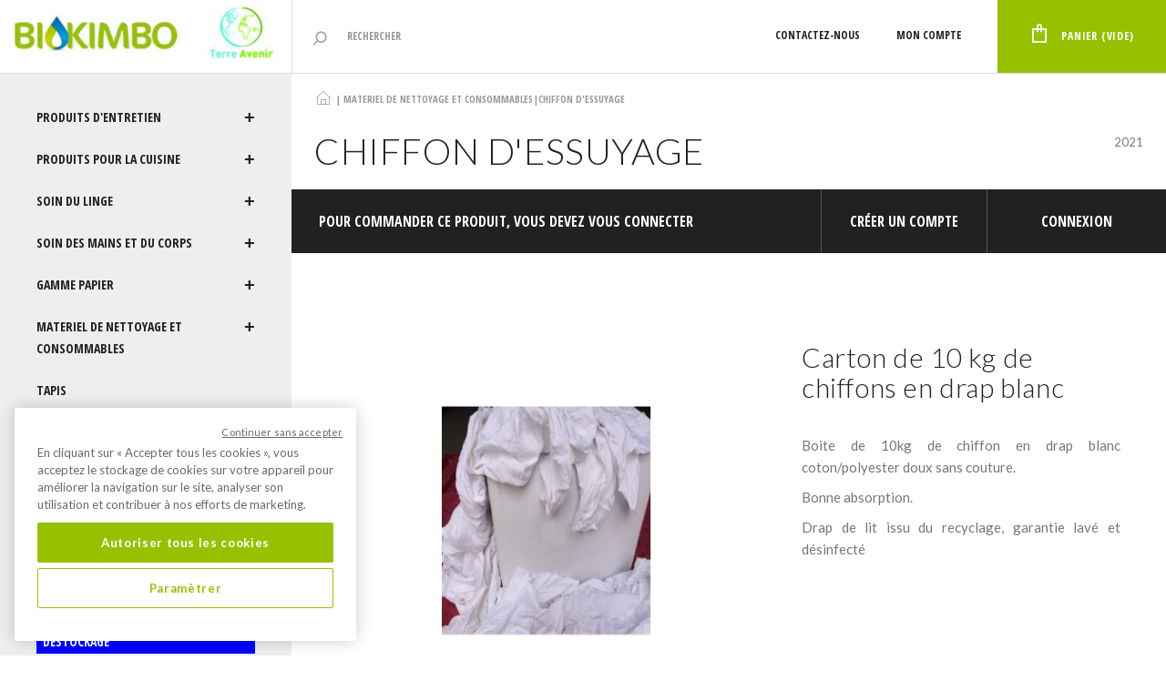

--- FILE ---
content_type: text/html; charset=utf-8
request_url: https://www.biokimbo.fr/materiel-de-nettoyage-et-consommables/432-chiffon-d-essuyage.html
body_size: 11488
content:
<!DOCTYPE HTML> <!--[if lt IE 7]><html class="no-js lt-ie9 lt-ie8 lt-ie7" lang="fr-fr"><![endif]--> <!--[if IE 7]><html class="no-js lt-ie9 lt-ie8 ie7" lang="fr-fr"><![endif]--> <!--[if IE 8]><html class="no-js lt-ie9 ie8" lang="fr-fr"><![endif]--> <!--[if gt IE 8]><html class="no-js ie9" lang="fr-fr"><![endif]--><html lang="fr-fr"><head><meta charset="utf-8" /><title>Chiffon d&#039;essuyage</title><meta name="description" content="chiffon d&#039;essuyage" /><meta name="generator" content="PrestaShop" /><meta name="robots" content="index,follow" /><meta name="viewport" content="width=device-width, minimum-scale=0.25, maximum-scale=1.6, initial-scale=1.0" /><meta name="apple-mobile-web-app-capable" content="yes" /><link rel="icon" type="image/vnd.microsoft.icon" href="/img/favicon.ico?1537864266" /><link rel="shortcut icon" type="image/x-icon" href="/img/favicon.ico?1537864266" /><link rel="stylesheet" href="https://www.biokimbo.fr/themes/biokimbo-bootstrap/cache/v_99_1ad059bc9d7b15c2a7f0f32c2de6ff37_all.css" type="text/css" media="all" /><link rel="stylesheet" href="https://www.biokimbo.fr/themes/biokimbo-bootstrap/cache/v_99_faff9a8f6788b7f70f9e40501f45f656_print.css" type="text/css" media="print" /><meta property="og:type" content="product" /><meta property="og:url" content="https://www.biokimbo.fr/materiel-de-nettoyage-et-consommables/432-chiffon-d-essuyage.html" /><meta property="og:title" content="Chiffon d&#039;essuyage" /><meta property="og:site_name" content="BioKimbo" /><meta property="og:description" content="chiffon d&#039;essuyage" /><meta property="og:image" content="https://www.biokimbo.fr/724-large_default/chiffon-d-essuyage.jpg" /><meta property="product:pretax_price:amount" content="30.11" /><meta property="product:pretax_price:currency" content="EUR" /><meta property="product:price:amount" content="30.11" /><meta property="product:price:currency" content="EUR" /><link href="https://fonts.googleapis.com/css?family=Lato:300,300i,400,400i,700,700i|Open+Sans+Condensed:300,300i,700" rel="stylesheet"> <!--[if IE 8]> 
<script src="https://oss.maxcdn.com/libs/html5shiv/3.7.0/html5shiv.js"></script> 
<script src="https://oss.maxcdn.com/libs/respond.js/1.3.0/respond.min.js"></script> <![endif]--></head><body id="product" class="product product-432 product-chiffon-d-essuyage category-8 category-materiel-de-nettoyage-et-consommables show-left-column hide-right-column lang_fr"><div id="page"><div id="sidr"></div><div class="header-container"> <header id="header"><div id="header_wrapper" class="clearfix"><div id="header_logo" class="col-xs-12 col-sm-3"><div class="menu"> <a id="menu_mobile" href="#sidr"> <i class="menu-btn first"></i> <i class="menu-btn second"></i> <i class="menu-btn third"></i> </a></div> <a href="https://www.biokimbo.fr/" title="BioKimbo"> <img class="logo img-responsive" src="https://www.biokimbo.fr/img/biokimbo-logo-1532963082.jpg" alt="BioKimbo" width="301" height="69"/> </a></div><div class="col-xs-12 col-sm-9 disnav"><div id="search_block_top" class=""><form id="searchbox" method="get" action="//www.biokimbo.fr/recherche" > <input type="hidden" name="controller" value="search" /> <input type="hidden" name="orderby" value="position" /> <input type="hidden" name="orderway" value="desc" /> <input class="search_query form-control" type="text" id="search_query_top" name="search_query" placeholder="Rechercher" value="" /> <button type="submit" name="submit_search" class="button-search"> <i class="biokimbo-search"></i> </button></form></div><div class="cart_ws"></div><div class="cart_fs header_user_catalog"><div class="shopping_cart"> <a href="https://www.biokimbo.fr/connexion" title="Voir mon panier" rel="nofollow" id=""> <b><i class="biokimbo-cart"></i>Panier</b> <span class="ajax_cart_no_product">(vide)</span> </a></div></div><div class="header_user_info top_link"> <a class="login modalshow noticon" href="https://www.biokimbo.fr/connexion" rel="nofollow" title="Identifiez-vous"> Mon compte </a> <a class="login modalshow icon" href="https://www.biokimbo.fr/connexion" rel="nofollow" title="Identifiez-vous"><i class="icon-user"></i></a></div><div id="contact-link" class="top_link "> <a href="https://www.biokimbo.fr/nous-contacter" title="Contactez-nous">Contactez-nous</a></div></div></div> </header></div><div class="columns-container"><div id="columns" class=""><div class="flex clearfix"><div id="left_column" class="column col-sm-12 col-md-3"><div id="block_top_menu" class="sf-contener clearfix col-lg-12"><div class="cat-title">Menu</div><ul class="sf-menu clearfix menu-content"><li><a href="https://www.biokimbo.fr/3-produits-d-entretien" title="PRODUITS D'ENTRETIEN">PRODUITS D'ENTRETIEN</a><ul><li><a href="https://www.biokimbo.fr/16-nettoyants-sols-durs-carrelages" title="NETTOYANTS SOLS DURS / CARRELAGES">NETTOYANTS SOLS DURS / CARRELAGES</a><ul><li><a href="https://www.biokimbo.fr/112-gamme-ecologique" title="GAMME ECOLOGIQUE">GAMME ECOLOGIQUE</a></li><li><a href="https://www.biokimbo.fr/113-gamme-classique" title="GAMME CLASSIQUE">GAMME CLASSIQUE</a></li></ul></li><li><a href="https://www.biokimbo.fr/17-nettoyants-sol-universel" title="NETTOYANTS SOL UNIVERSEL">NETTOYANTS SOL UNIVERSEL</a><ul><li><a href="https://www.biokimbo.fr/114-gamme-ecologique" title="GAMME ECOLOGIQUE">GAMME ECOLOGIQUE</a></li><li><a href="https://www.biokimbo.fr/115-gamme-classique" title="GAMME CLASSIQUE">GAMME CLASSIQUE</a></li></ul></li><li><a href="https://www.biokimbo.fr/18-nettoyants-sols-bois-parquets" title="NETTOYANTS SOLS BOIS / PARQUETS">NETTOYANTS SOLS BOIS / PARQUETS</a><ul><li><a href="https://www.biokimbo.fr/116-gamme-ecologique" title="GAMME ECOLOGIQUE">GAMME ECOLOGIQUE</a></li><li><a href="https://www.biokimbo.fr/117-gamme-classique" title="GAMME CLASSIQUE">GAMME CLASSIQUE</a></li></ul></li><li><a href="https://www.biokimbo.fr/19-nettoyants-sols-specifique" title="NETTOYANTS SOLS SPECIFIQUE">NETTOYANTS SOLS SPECIFIQUE</a><ul><li><a href="https://www.biokimbo.fr/118-gamme-ecologique" title="GAMME ECOLOGIQUE">GAMME ECOLOGIQUE</a></li><li><a href="https://www.biokimbo.fr/119-gamme-classique" title="GAMME CLASSIQUE">GAMME CLASSIQUE</a></li></ul></li><li><a href="https://www.biokimbo.fr/20-nettoyants-surodorants" title="NETTOYANTS SURODORANTS">NETTOYANTS SURODORANTS</a><ul><li><a href="https://www.biokimbo.fr/120-gamme-ecologique" title="GAMME ECOLOGIQUE">GAMME ECOLOGIQUE</a></li><li><a href="https://www.biokimbo.fr/121-gamme-classique" title="GAMME CLASSIQUE">GAMME CLASSIQUE</a></li></ul></li><li><a href="https://www.biokimbo.fr/21-traitements-sols" title="TRAITEMENTS SOLS">TRAITEMENTS SOLS</a><ul><li><a href="https://www.biokimbo.fr/122-gamme-ecologique" title="GAMME ECOLOGIQUE">GAMME ECOLOGIQUE</a></li><li><a href="https://www.biokimbo.fr/123-gamme-classique" title="GAMME CLASSIQUE">GAMME CLASSIQUE</a></li></ul></li><li><a href="https://www.biokimbo.fr/22-nettoyants-multi-usages" title="NETTOYANTS MULTI-USAGES">NETTOYANTS MULTI-USAGES</a><ul><li><a href="https://www.biokimbo.fr/124-gamme-ecologique" title="GAMME ECOLOGIQUE">GAMME ECOLOGIQUE</a></li><li><a href="https://www.biokimbo.fr/125-gamme-classique" title="GAMME CLASSIQUE">GAMME CLASSIQUE</a></li></ul></li><li><a href="https://www.biokimbo.fr/283-nettoyants-sanitaires" title="NETTOYANTS SANITAIRES">NETTOYANTS SANITAIRES</a><ul><li><a href="https://www.biokimbo.fr/289-nettoyants-wc" title="NETTOYANTS WC">NETTOYANTS WC</a></li><li><a href="https://www.biokimbo.fr/290-nettoyants-desinfectants-sanitaire" title="NETTOYANTS DESINFECTANTS SANITAIRE">NETTOYANTS DESINFECTANTS SANITAIRE</a></li><li><a href="https://www.biokimbo.fr/291-nettoyants" title="NETTOYANTS ">NETTOYANTS </a></li><li><a href="https://www.biokimbo.fr/292-creme-a-recurer" title="CREME A RECURER">CREME A RECURER</a></li><li><a href="https://www.biokimbo.fr/293-nettoyants-canalisation-et-deboucheur" title="NETTOYANTS CANALISATION ET DEBOUCHEUR">NETTOYANTS CANALISATION ET DEBOUCHEUR</a></li><li><a href="https://www.biokimbo.fr/294-nettoyant-detartrant-puissant" title="NETTOYANT DETARTRANT PUISSANT">NETTOYANT DETARTRANT PUISSANT</a></li><li><a href="https://www.biokimbo.fr/295-nettoyants-surodorants" title="NETTOYANTS SURODORANTS">NETTOYANTS SURODORANTS</a></li></ul></li><li><a href="https://www.biokimbo.fr/23-nettoyants-vitres-et-surfaces" title="NETTOYANTS VITRES ET SURFACES">NETTOYANTS VITRES ET SURFACES</a><ul><li><a href="https://www.biokimbo.fr/126-gamme-ecologique" title="GAMME ECOLOGIQUE">GAMME ECOLOGIQUE</a></li><li><a href="https://www.biokimbo.fr/127-gamme-classique" title="GAMME CLASSIQUE">GAMME CLASSIQUE</a></li></ul></li><li><a href="https://www.biokimbo.fr/24-nettoyants-vehicules" title="NETTOYANTS VEHICULES">NETTOYANTS VEHICULES</a><ul><li><a href="https://www.biokimbo.fr/128-gamme-ecologique" title="GAMME ECOLOGIQUE">GAMME ECOLOGIQUE</a></li><li><a href="https://www.biokimbo.fr/129-gamme-classique" title="GAMME CLASSIQUE">GAMME CLASSIQUE</a></li></ul></li><li><a href="https://www.biokimbo.fr/25-nettoyants-industriels" title="NETTOYANTS INDUSTRIELS">NETTOYANTS INDUSTRIELS</a><ul><li><a href="https://www.biokimbo.fr/130-gamme-ecologique" title="GAMME ECOLOGIQUE">GAMME ECOLOGIQUE</a></li><li><a href="https://www.biokimbo.fr/131-gamme-classique" title="GAMME CLASSIQUE">GAMME CLASSIQUE</a></li></ul></li><li><a href="https://www.biokimbo.fr/26-nettoyants-desinfectants" title="NETTOYANTS DESINFECTANTS">NETTOYANTS DESINFECTANTS</a><ul><li><a href="https://www.biokimbo.fr/132-gamme-ecologique" title="GAMME ECOLOGIQUE">GAMME ECOLOGIQUE</a></li><li><a href="https://www.biokimbo.fr/133-gamme-classique" title="GAMME CLASSIQUE">GAMME CLASSIQUE</a></li></ul></li><li><a href="https://www.biokimbo.fr/27-traitement-odeurs" title="TRAITEMENT ODEURS">TRAITEMENT ODEURS</a><ul><li><a href="https://www.biokimbo.fr/134-gamme-ecologique" title="GAMME ECOLOGIQUE">GAMME ECOLOGIQUE</a></li><li><a href="https://www.biokimbo.fr/135-gamme-classique" title="GAMME CLASSIQUE">GAMME CLASSIQUE</a></li></ul></li><li><a href="https://www.biokimbo.fr/28-desinsectisation" title="DESINSECTISATION">DESINSECTISATION</a><ul><li><a href="https://www.biokimbo.fr/136-gamme-ecologique" title="GAMME ECOLOGIQUE">GAMME ECOLOGIQUE</a></li><li><a href="https://www.biokimbo.fr/137-gamme-classique" title="GAMME CLASSIQUE">GAMME CLASSIQUE</a></li></ul></li><li><a href="https://www.biokimbo.fr/29-dosage-distribution" title="DOSAGE DISTRIBUTION">DOSAGE DISTRIBUTION</a></li><li><a href="https://www.biokimbo.fr/287-traitements-des-canalisations-et-fosses-septiques" title="TRAITEMENTS DES CANALISATIONS ET FOSSES SEPTIQUES">TRAITEMENTS DES CANALISATIONS ET FOSSES SEPTIQUES</a></li><li><a href="https://www.biokimbo.fr/297-desinfectant" title="DESINFECTANT">DESINFECTANT</a></li><li><a href="https://www.biokimbo.fr/322-produits-sols" title="PRODUITS SOLS">PRODUITS SOLS</a><ul><li><a href="https://www.biokimbo.fr/323-nettoyants-sols-universel" title="NETTOYANTS SOLS UNIVERSEL">NETTOYANTS SOLS UNIVERSEL</a></li></ul></li></ul></li><li><a href="https://www.biokimbo.fr/4-produits-pour-la-cuisine" title="PRODUITS POUR LA CUISINE">PRODUITS POUR LA CUISINE</a><ul><li><a href="https://www.biokimbo.fr/30-nettoyants-sols" title="NETTOYANTS SOLS">NETTOYANTS SOLS</a><ul><li><a href="https://www.biokimbo.fr/140-gamme-ecologique" title="GAMME ECOLOGIQUE">GAMME ECOLOGIQUE</a></li><li><a href="https://www.biokimbo.fr/141-gamme-classique" title="GAMME CLASSIQUE">GAMME CLASSIQUE</a></li></ul></li><li><a href="https://www.biokimbo.fr/31-nettoyants-surfaces" title="NETTOYANTS SURFACES">NETTOYANTS SURFACES</a><ul><li><a href="https://www.biokimbo.fr/142-gamme-ecologique" title="GAMME ECOLOGIQUE">GAMME ECOLOGIQUE</a></li><li><a href="https://www.biokimbo.fr/143-gamme-classique" title="GAMME CLASSIQUE">GAMME CLASSIQUE</a></li></ul></li><li><a href="https://www.biokimbo.fr/32-nettoyants-divers" title="NETTOYANTS DIVERS">NETTOYANTS DIVERS</a><ul><li><a href="https://www.biokimbo.fr/144-gamme-ecologique" title="GAMME ECOLOGIQUE">GAMME ECOLOGIQUE</a></li><li><a href="https://www.biokimbo.fr/145-gamme-classique" title="GAMME CLASSIQUE">GAMME CLASSIQUE</a></li></ul></li><li><a href="https://www.biokimbo.fr/33-lavage-vaisselle-manuelle" title="LAVAGE VAISSELLE MANUELLE">LAVAGE VAISSELLE MANUELLE</a><ul><li><a href="https://www.biokimbo.fr/146-gamme-ecologique" title="GAMME ECOLOGIQUE">GAMME ECOLOGIQUE</a></li><li><a href="https://www.biokimbo.fr/147-gamme-classique" title="GAMME CLASSIQUE">GAMME CLASSIQUE</a></li></ul></li><li><a href="https://www.biokimbo.fr/34-lavage-vaisselle-vaisselle-machine" title="LAVAGE VAISSELLE VAISSELLE MACHINE">LAVAGE VAISSELLE VAISSELLE MACHINE</a><ul><li><a href="https://www.biokimbo.fr/148-gamme-ecologique" title="GAMME ECOLOGIQUE">GAMME ECOLOGIQUE</a></li><li><a href="https://www.biokimbo.fr/149-gamme-classique" title="GAMME CLASSIQUE">GAMME CLASSIQUE</a></li></ul></li><li><a href="https://www.biokimbo.fr/35-consommables-cuisine" title="CONSOMMABLES CUISINE">CONSOMMABLES CUISINE</a><ul><li><a href="https://www.biokimbo.fr/150-gamme-ecologique" title="GAMME ECOLOGIQUE">GAMME ECOLOGIQUE</a></li><li><a href="https://www.biokimbo.fr/151-gamme-classique" title="GAMME CLASSIQUE">GAMME CLASSIQUE</a></li></ul></li><li><a href="https://www.biokimbo.fr/36-systemes-de-dosage" title="SYSTEMES DE DOSAGE">SYSTEMES DE DOSAGE</a><ul><li><a href="https://www.biokimbo.fr/152-gamme-ecologique" title="GAMME ECOLOGIQUE">GAMME ECOLOGIQUE</a><ul><li><a href="https://www.biokimbo.fr/311-systemes-de-dosage" title="SYSTEMES DE DOSAGE">SYSTEMES DE DOSAGE</a></li></ul></li><li><a href="https://www.biokimbo.fr/153-gamme-classique" title="GAMME CLASSIQUE">GAMME CLASSIQUE</a></li></ul></li><li><a href="https://www.biokimbo.fr/37-mesure-et-distribution" title="MESURE ET DISTRIBUTION">MESURE ET DISTRIBUTION</a><ul><li><a href="https://www.biokimbo.fr/154-gamme-ecologique" title="GAMME ECOLOGIQUE">GAMME ECOLOGIQUE</a></li><li><a href="https://www.biokimbo.fr/155-gamme-classique" title="GAMME CLASSIQUE">GAMME CLASSIQUE</a></li></ul></li></ul></li><li><a href="https://www.biokimbo.fr/5-soin-du-linge" title="SOIN DU LINGE">SOIN DU LINGE</a><ul><li><a href="https://www.biokimbo.fr/38-lessives-liquides" title="LESSIVES LIQUIDES">LESSIVES LIQUIDES</a><ul><li><a href="https://www.biokimbo.fr/156-gamme-ecologique" title="GAMME ECOLOGIQUE">GAMME ECOLOGIQUE</a></li><li><a href="https://www.biokimbo.fr/157-gamme-classique" title="GAMME CLASSIQUE">GAMME CLASSIQUE</a></li><li><a href="https://www.biokimbo.fr/300-test" title="TEST">TEST</a></li></ul></li><li><a href="https://www.biokimbo.fr/39-lessives-poudre" title="LESSIVES POUDRE">LESSIVES POUDRE</a><ul><li><a href="https://www.biokimbo.fr/158-gamme-ecologique" title="GAMME ECOLOGIQUE">GAMME ECOLOGIQUE</a></li><li><a href="https://www.biokimbo.fr/159-gamme-classique" title="GAMME CLASSIQUE">GAMME CLASSIQUE</a></li></ul></li><li><a href="https://www.biokimbo.fr/40-lessive-en-dose" title="LESSIVE EN DOSE">LESSIVE EN DOSE</a><ul><li><a href="https://www.biokimbo.fr/160-gamme-ecologique" title="GAMME ECOLOGIQUE">GAMME ECOLOGIQUE</a></li><li><a href="https://www.biokimbo.fr/161-gamme-classique" title="GAMME CLASSIQUE">GAMME CLASSIQUE</a></li></ul></li><li><a href="https://www.biokimbo.fr/41-assouplissants-textile" title="ASSOUPLISSANTS TEXTILE">ASSOUPLISSANTS TEXTILE</a><ul><li><a href="https://www.biokimbo.fr/162-gamme-ecologique" title="GAMME ECOLOGIQUE">GAMME ECOLOGIQUE</a></li><li><a href="https://www.biokimbo.fr/163-gamme-classique" title="GAMME CLASSIQUE">GAMME CLASSIQUE</a></li></ul></li><li><a href="https://www.biokimbo.fr/42-detachants" title="DETACHANTS">DETACHANTS</a><ul><li><a href="https://www.biokimbo.fr/164-gamme-ecologique" title="GAMME ECOLOGIQUE">GAMME ECOLOGIQUE</a></li><li><a href="https://www.biokimbo.fr/165-gamme-classique" title="GAMME CLASSIQUE">GAMME CLASSIQUE</a></li></ul></li><li><a href="https://www.biokimbo.fr/43-chariots-porte-linge" title="CHARIOTS PORTE LINGE">CHARIOTS PORTE LINGE</a><ul><li><a href="https://www.biokimbo.fr/166-gamme-ecologique" title="GAMME ECOLOGIQUE">GAMME ECOLOGIQUE</a></li><li><a href="https://www.biokimbo.fr/167-gamme-classique" title="GAMME CLASSIQUE">GAMME CLASSIQUE</a></li></ul></li><li><a href="https://www.biokimbo.fr/44-sacs-a-linge-lavables" title="SACS A LINGE LAVABLES">SACS A LINGE LAVABLES</a><ul><li><a href="https://www.biokimbo.fr/168-gamme-ecologique" title="GAMME ECOLOGIQUE">GAMME ECOLOGIQUE</a></li><li><a href="https://www.biokimbo.fr/169-gamme-classique" title="GAMME CLASSIQUE">GAMME CLASSIQUE</a></li></ul></li><li><a href="https://www.biokimbo.fr/45-filets-de-lavage" title="FILETS DE LAVAGE">FILETS DE LAVAGE</a><ul><li><a href="https://www.biokimbo.fr/170-gamme-ecologique" title="GAMME ECOLOGIQUE">GAMME ECOLOGIQUE</a></li><li><a href="https://www.biokimbo.fr/171-gamme-classique" title="GAMME CLASSIQUE">GAMME CLASSIQUE</a></li></ul></li><li><a href="https://www.biokimbo.fr/46-dosage-distribution" title="DOSAGE DISTRIBUTION">DOSAGE DISTRIBUTION</a><ul><li><a href="https://www.biokimbo.fr/138-gamme-ecologique" title="GAMME ECOLOGIQUE">GAMME ECOLOGIQUE</a></li><li><a href="https://www.biokimbo.fr/139-gamme-classique" title="GAMME CLASSIQUE">GAMME CLASSIQUE</a></li><li><a href="https://www.biokimbo.fr/172-gamme-ecologique" title="GAMME ECOLOGIQUE">GAMME ECOLOGIQUE</a></li><li><a href="https://www.biokimbo.fr/173-gamme-classique" title="GAMME CLASSIQUE">GAMME CLASSIQUE</a></li></ul></li></ul></li><li><a href="https://www.biokimbo.fr/6-soin-des-mains-et-du-corps" title="SOIN DES MAINS ET DU CORPS">SOIN DES MAINS ET DU CORPS</a><ul><li><a href="https://www.biokimbo.fr/47-savons-mains" title="SAVONS MAINS">SAVONS MAINS</a><ul><li><a href="https://www.biokimbo.fr/174-gamme-ecologique" title="GAMME ECOLOGIQUE">GAMME ECOLOGIQUE</a></li><li><a href="https://www.biokimbo.fr/175-gamme-classique" title="GAMME CLASSIQUE">GAMME CLASSIQUE</a></li></ul></li><li><a href="https://www.biokimbo.fr/48-savons-mains-bactericide" title="SAVONS MAINS BACTERICIDE">SAVONS MAINS BACTERICIDE</a><ul><li><a href="https://www.biokimbo.fr/176-gamme-ecologique" title="GAMME ECOLOGIQUE">GAMME ECOLOGIQUE</a></li><li><a href="https://www.biokimbo.fr/177-gamme-classique" title="GAMME CLASSIQUE">GAMME CLASSIQUE</a></li></ul></li><li><a href="https://www.biokimbo.fr/49-savons-corps-et-cheveux" title="SAVONS CORPS ET CHEVEUX">SAVONS CORPS ET CHEVEUX</a><ul><li><a href="https://www.biokimbo.fr/178-gamme-ecologique" title="GAMME ECOLOGIQUE">GAMME ECOLOGIQUE</a></li><li><a href="https://www.biokimbo.fr/179-gamme-classique" title="GAMME CLASSIQUE">GAMME CLASSIQUE</a></li></ul></li><li><a href="https://www.biokimbo.fr/50-savon-mains-atelier" title="SAVON MAINS ATELIER">SAVON MAINS ATELIER</a><ul><li><a href="https://www.biokimbo.fr/180-gamme-ecologique" title="GAMME ECOLOGIQUE">GAMME ECOLOGIQUE</a></li><li><a href="https://www.biokimbo.fr/181-gamme-classique" title="GAMME CLASSIQUE">GAMME CLASSIQUE</a></li></ul></li><li><a href="https://www.biokimbo.fr/51-hygiene-mains-et-corps-pour-enfants-de-moins-de-36-mois" title="HYGIENE MAINS ET CORPS POUR ENFANTS DE MOINS DE 36 MOIS">HYGIENE MAINS ET CORPS POUR ENFANTS DE MOINS DE 36 MOIS</a><ul><li><a href="https://www.biokimbo.fr/182-gamme-ecologique" title="GAMME ECOLOGIQUE">GAMME ECOLOGIQUE</a></li><li><a href="https://www.biokimbo.fr/183-gamme-classique" title="GAMME CLASSIQUE">GAMME CLASSIQUE</a></li></ul></li><li><a href="https://www.biokimbo.fr/52-soins-de-la-peau" title="SOINS DE LA PEAU">SOINS DE LA PEAU</a><ul><li><a href="https://www.biokimbo.fr/184-gamme-ecologique" title="GAMME ECOLOGIQUE">GAMME ECOLOGIQUE</a></li><li><a href="https://www.biokimbo.fr/185-gamme-classique" title="GAMME CLASSIQUE">GAMME CLASSIQUE</a></li></ul></li><li><a href="https://www.biokimbo.fr/53-solutions-desinfectantes-sans-rincage" title="SOLUTIONS DESINFECTANTES SANS RINCAGE">SOLUTIONS DESINFECTANTES SANS RINCAGE</a><ul><li><a href="https://www.biokimbo.fr/186-gamme-ecologique" title="GAMME ECOLOGIQUE">GAMME ECOLOGIQUE</a></li><li><a href="https://www.biokimbo.fr/187-gamme-classique" title="GAMME CLASSIQUE">GAMME CLASSIQUE</a></li></ul></li><li><a href="https://www.biokimbo.fr/54-distributeurs" title="DISTRIBUTEURS">DISTRIBUTEURS</a></li><li><a href="https://www.biokimbo.fr/55-consommables-divers" title="CONSOMMABLES DIVERS">CONSOMMABLES DIVERS</a></li></ul></li><li><a href="https://www.biokimbo.fr/7-gamme-papier" title="GAMME PAPIER">GAMME PAPIER</a><ul><li><a href="https://www.biokimbo.fr/56-papier-hygienique" title="PAPIER HYGIENIQUE">PAPIER HYGIENIQUE</a><ul><li><a href="https://www.biokimbo.fr/192-gamme-ecologique" title="GAMME ECOLOGIQUE">GAMME ECOLOGIQUE</a></li><li><a href="https://www.biokimbo.fr/193-gamme-classique" title="GAMME CLASSIQUE">GAMME CLASSIQUE</a></li></ul></li><li><a href="https://www.biokimbo.fr/57-papier-essuie-mains" title="PAPIER ESSUIE-MAINS">PAPIER ESSUIE-MAINS</a><ul><li><a href="https://www.biokimbo.fr/194-gamme-ecologique" title="GAMME ECOLOGIQUE">GAMME ECOLOGIQUE</a></li><li><a href="https://www.biokimbo.fr/195-gamme-classique" title="GAMME CLASSIQUE">GAMME CLASSIQUE</a></li></ul></li><li><a href="https://www.biokimbo.fr/58-papier-cuisine-essuie-tout" title="PAPIER CUISINE / ESSUIE TOUT">PAPIER CUISINE / ESSUIE TOUT</a><ul><li><a href="https://www.biokimbo.fr/196-gamme-ecologique" title="GAMME ECOLOGIQUE">GAMME ECOLOGIQUE</a></li><li><a href="https://www.biokimbo.fr/197-gamme-classique" title="GAMME CLASSIQUE">GAMME CLASSIQUE</a></li></ul></li><li><a href="https://www.biokimbo.fr/59-draps-d-examen" title="DRAPS D'EXAMEN">DRAPS D'EXAMEN</a><ul><li><a href="https://www.biokimbo.fr/198-gamme-ecologique" title="GAMME ECOLOGIQUE">GAMME ECOLOGIQUE</a></li><li><a href="https://www.biokimbo.fr/199-gamme-classique" title="GAMME CLASSIQUE">GAMME CLASSIQUE</a></li></ul></li><li><a href="https://www.biokimbo.fr/60-bobines-industrie" title="BOBINES INDUSTRIE">BOBINES INDUSTRIE</a><ul><li><a href="https://www.biokimbo.fr/200-gamme-ecologique" title="GAMME ECOLOGIQUE">GAMME ECOLOGIQUE</a></li><li><a href="https://www.biokimbo.fr/201-gamme-classique" title="GAMME CLASSIQUE">GAMME CLASSIQUE</a></li></ul></li><li><a href="https://www.biokimbo.fr/61-mouchoirs" title="MOUCHOIRS">MOUCHOIRS</a><ul><li><a href="https://www.biokimbo.fr/202-gamme-ecologique" title="GAMME ECOLOGIQUE">GAMME ECOLOGIQUE</a></li><li><a href="https://www.biokimbo.fr/203-gamme-classique" title="GAMME CLASSIQUE">GAMME CLASSIQUE</a></li></ul></li><li><a href="https://www.biokimbo.fr/62-distributeurs" title="DISTRIBUTEURS">DISTRIBUTEURS</a></li></ul></li><li><a href="https://www.biokimbo.fr/8-materiel-de-nettoyage-et-consommables" title="MATERIEL DE NETTOYAGE ET CONSOMMABLES">MATERIEL DE NETTOYAGE ET CONSOMMABLES</a><ul><li><a href="https://www.biokimbo.fr/63-aspiration" title="ASPIRATION">ASPIRATION</a><ul><li><a href="https://www.biokimbo.fr/206-aspirateurs-silencieux" title="ASPIRATEURS SILENCIEUX">ASPIRATEURS SILENCIEUX</a></li><li><a href="https://www.biokimbo.fr/207-aspirateurs-a-poussiere" title="ASPIRATEURS A POUSSIERE">ASPIRATEURS A POUSSIERE</a></li><li><a href="https://www.biokimbo.fr/208-aspirateurs-eau-et-poussiere" title="ASPIRATEURS EAU ET POUSSIERE">ASPIRATEURS EAU ET POUSSIERE</a></li><li><a href="https://www.biokimbo.fr/209-aspirateurs-dorsaux" title="ASPIRATEURS DORSAUX">ASPIRATEURS DORSAUX</a></li><li><a href="https://www.biokimbo.fr/210-aspirateurs-a-batteries" title="ASPIRATEURS A BATTERIES">ASPIRATEURS A BATTERIES</a></li><li><a href="https://www.biokimbo.fr/211-aspiro-brosseurs" title="ASPIRO-BROSSEURS">ASPIRO-BROSSEURS</a></li><li><a href="https://www.biokimbo.fr/212-aspirateurs-industriels" title="ASPIRATEURS INDUSTRIELS">ASPIRATEURS INDUSTRIELS</a></li><li><a href="https://www.biokimbo.fr/213-aspirateurs-avion" title="ASPIRATEURS AVION">ASPIRATEURS AVION</a></li><li><a href="https://www.biokimbo.fr/214-sacs-et-autres-consommables" title="SACS ET AUTRES CONSOMMABLES">SACS ET AUTRES CONSOMMABLES</a></li><li><a href="https://www.biokimbo.fr/215-pieces-detaches-aspirateurs" title="PIECES DETACHES ASPIRATEURS">PIECES DETACHES ASPIRATEURS</a></li></ul></li><li><a href="https://www.biokimbo.fr/64-entretien-des-sols-manuel" title="ENTRETIEN DES SOLS MANUEL">ENTRETIEN DES SOLS MANUEL</a><ul><li><a href="https://www.biokimbo.fr/216-brosserie-non-alimentaire" title="BROSSERIE NON ALIMENTAIRE">BROSSERIE NON ALIMENTAIRE</a></li><li><a href="https://www.biokimbo.fr/217-brosserie-alimentaire" title="BROSSERIE ALIMENTAIRE">BROSSERIE ALIMENTAIRE</a></li><li><a href="https://www.biokimbo.fr/218-balais-coco" title="BALAIS COCO">BALAIS COCO</a></li><li><a href="https://www.biokimbo.fr/219-balais-de-soie" title="BALAIS DE SOIE">BALAIS DE SOIE</a></li><li><a href="https://www.biokimbo.fr/220-balais-a-franges-poussieres" title="BALAIS A FRANGES POUSSIERES">BALAIS A FRANGES POUSSIERES</a></li><li><a href="https://www.biokimbo.fr/221-balais-trapeze" title="BALAIS TRAPEZE">BALAIS TRAPEZE</a></li><li><a href="https://www.biokimbo.fr/222-balais-frange-faubert" title="BALAIS FRANGE FAUBERT">BALAIS FRANGE FAUBERT</a></li><li><a href="https://www.biokimbo.fr/223-balais-pour-exterieur" title="BALAIS POUR EXTERIEUR">BALAIS POUR EXTERIEUR</a></li><li><a href="https://www.biokimbo.fr/224-balais-mecaniques" title="BALAIS MECANIQUES">BALAIS MECANIQUES</a></li><li><a href="https://www.biokimbo.fr/225-balais-de-lavage-a-plat" title="BALAIS DE LAVAGE A PLAT">BALAIS DE LAVAGE A PLAT</a></li><li><a href="https://www.biokimbo.fr/226-balai-a-franges" title="BALAI A FRANGES">BALAI A FRANGES</a></li><li><a href="https://www.biokimbo.fr/227-balais-reservoir" title="BALAIS RESERVOIR">BALAIS RESERVOIR</a></li><li><a href="https://www.biokimbo.fr/228-pelles-balayettes" title="PELLES BALAYETTES">PELLES BALAYETTES</a></li><li><a href="https://www.biokimbo.fr/229-pelles-aeroport" title="PELLES AEROPORT">PELLES AEROPORT</a></li><li><a href="https://www.biokimbo.fr/230-pinces-a-dechets" title="PINCES A DECHETS">PINCES A DECHETS</a></li><li><a href="https://www.biokimbo.fr/231-raclettes" title="RACLETTES">RACLETTES</a></li><li><a href="https://www.biokimbo.fr/232-chariots-de-menage" title="CHARIOTS DE MENAGE">CHARIOTS DE MENAGE</a></li><li><a href="https://www.biokimbo.fr/233-chariots-hotellerie" title="CHARIOTS HOTELLERIE">CHARIOTS HOTELLERIE</a></li><li><a href="https://www.biokimbo.fr/234-chariots-voirie" title="CHARIOTS VOIRIE">CHARIOTS VOIRIE</a></li><li><a href="https://www.biokimbo.fr/235-accessoires-pour-chariots" title="ACCESSOIRES POUR CHARIOTS">ACCESSOIRES POUR CHARIOTS</a></li><li><a href="https://www.biokimbo.fr/236-signalisation" title="SIGNALISATION">SIGNALISATION</a></li><li><a href="https://www.biokimbo.fr/237-consommables-divers" title="CONSOMMABLES DIVERS">CONSOMMABLES DIVERS</a></li><li><a href="https://www.biokimbo.fr/238-tapis-d-entrees-anti-salissures" title="TAPIS D'ENTREES ANTI-SALISSURES">TAPIS D'ENTREES ANTI-SALISSURES</a></li><li><a href="https://www.biokimbo.fr/239-franges" title="FRANGES">FRANGES</a></li><li><a href="https://www.biokimbo.fr/240-gazes-impregnees" title="GAZES IMPREGNEES">GAZES IMPREGNEES</a></li><li><a href="https://www.biokimbo.fr/296-seau-de-lavage-des-sols" title="SEAU DE LAVAGE DES SOLS">SEAU DE LAVAGE DES SOLS</a></li></ul></li><li><a href="https://www.biokimbo.fr/65-entretien-des-sols-mecanise" title="ENTRETIEN DES SOLS MECANISE">ENTRETIEN DES SOLS MECANISE</a><ul><li><a href="https://www.biokimbo.fr/241-autolaveuses-facilement-transportables" title="AUTOLAVEUSES FACILEMENT TRANSPORTABLES">AUTOLAVEUSES FACILEMENT TRANSPORTABLES</a></li><li><a href="https://www.biokimbo.fr/242-autolaveuses" title="AUTOLAVEUSES">AUTOLAVEUSES</a></li><li><a href="https://www.biokimbo.fr/243-autolaveuses-autoportes" title="AUTOLAVEUSES AUTOPORTES">AUTOLAVEUSES AUTOPORTES</a></li><li><a href="https://www.biokimbo.fr/244-injection-extraction" title="INJECTION-EXTRACTION">INJECTION-EXTRACTION</a></li><li><a href="https://www.biokimbo.fr/245-balayeuses" title="BALAYEUSES">BALAYEUSES</a></li><li><a href="https://www.biokimbo.fr/246-nettoyeurs-haute-pression" title="NETTOYEURS HAUTE PRESSION">NETTOYEURS HAUTE PRESSION</a></li><li><a href="https://www.biokimbo.fr/247-monobrosses" title="MONOBROSSES">MONOBROSSES</a></li><li><a href="https://www.biokimbo.fr/248-nettoyeurs-vapeur" title="NETTOYEURS VAPEUR">NETTOYEURS VAPEUR</a></li><li><a href="https://www.biokimbo.fr/249-autre-materiel-electrique" title="AUTRE MATERIEL ELECTRIQUE">AUTRE MATERIEL ELECTRIQUE</a></li><li><a href="https://www.biokimbo.fr/250-disques-de-lavage" title="DISQUES DE LAVAGE">DISQUES DE LAVAGE</a></li><li><a href="https://www.biokimbo.fr/251-disques-de-decapage" title="DISQUES DE DECAPAGE">DISQUES DE DECAPAGE</a></li><li><a href="https://www.biokimbo.fr/252-disques-diamant" title="DISQUES DIAMANT">DISQUES DIAMANT</a></li><li><a href="https://www.biokimbo.fr/253-disques-de-lustrage" title="DISQUES DE LUSTRAGE">DISQUES DE LUSTRAGE</a></li><li><a href="https://www.biokimbo.fr/254-disques-moquettes" title="DISQUES MOQUETTES">DISQUES MOQUETTES</a></li><li><a href="https://www.biokimbo.fr/255-disques-spray-method" title="DISQUES SPRAY METHOD">DISQUES SPRAY METHOD</a></li><li><a href="https://www.biokimbo.fr/256-disques-divers" title="DISQUES DIVERS">DISQUES DIVERS</a></li></ul></li><li><a href="https://www.biokimbo.fr/66-lavage-des-vitreries" title="LAVAGE DES VITRERIES">LAVAGE DES VITRERIES</a><ul><li><a href="https://www.biokimbo.fr/257-mouilleurs-raclettes" title="MOUILLEURS RACLETTES">MOUILLEURS RACLETTES</a></li><li><a href="https://www.biokimbo.fr/258-perches" title="PERCHES">PERCHES</a></li><li><a href="https://www.biokimbo.fr/259-grattoirs" title="GRATTOIRS">GRATTOIRS</a></li><li><a href="https://www.biokimbo.fr/260-lavettes-vitres" title="LAVETTES VITRES">LAVETTES VITRES</a></li><li><a href="https://www.biokimbo.fr/261-seaux-laveurs-de-vitres" title="SEAUX LAVEURS DE VITRES">SEAUX LAVEURS DE VITRES</a></li><li><a href="https://www.biokimbo.fr/262-nettoyage-eau-pure" title="NETTOYAGE EAU PURE">NETTOYAGE EAU PURE</a></li><li><a href="https://www.biokimbo.fr/263-concept-stingray" title="CONCEPT STINGRAY">CONCEPT STINGRAY</a></li><li><a href="https://www.biokimbo.fr/264-materiels-divers" title="MATERIELS DIVERS">MATERIELS DIVERS</a></li><li><a href="https://www.biokimbo.fr/265-produits-pour-lavage-vitres" title="PRODUITS POUR LAVAGE VITRES">PRODUITS POUR LAVAGE VITRES</a></li><li><a href="https://www.biokimbo.fr/266-consommables-divers" title="CONSOMMABLES DIVERS">CONSOMMABLES DIVERS</a></li></ul></li><li><a href="https://www.biokimbo.fr/67-entretien-des-surfaces" title="ENTRETIEN DES SURFACES">ENTRETIEN DES SURFACES</a><ul><li><a href="https://www.biokimbo.fr/267-gazes-impregnees" title="GAZES IMPREGNEES">GAZES IMPREGNEES</a></li><li><a href="https://www.biokimbo.fr/268-chiffons-coton" title="CHIFFONS COTON">CHIFFONS COTON</a></li><li><a href="https://www.biokimbo.fr/269-lavettes-microfibres" title="LAVETTES MICROFIBRES">LAVETTES MICROFIBRES</a></li><li><a href="https://www.biokimbo.fr/284-plumeaux" title="PLUMEAUX">PLUMEAUX</a></li><li><a href="https://www.biokimbo.fr/270-essuyage-jetable-ou-semi-jetable" title="ESSUYAGE JETABLE OU SEMI-JETABLE">ESSUYAGE JETABLE OU SEMI-JETABLE</a></li><li><a href="https://www.biokimbo.fr/271-eponges-et-abrasifs" title="EPONGES ET ABRASIFS">EPONGES ET ABRASIFS</a></li><li><a href="https://www.biokimbo.fr/272-equipement-wc" title="EQUIPEMENT WC">EQUIPEMENT WC</a></li><li><a href="https://www.biokimbo.fr/273-consommables-divers" title="CONSOMMABLES DIVERS">CONSOMMABLES DIVERS</a></li></ul></li><li><a href="https://www.biokimbo.fr/286-balai-exterieur" title="BALAI EXTERIEUR">BALAI EXTERIEUR</a></li><li><a href="https://www.biokimbo.fr/288-manches-et-perches-telescopiques" title="MANCHES ET PERCHES TELESCOPIQUES">MANCHES ET PERCHES TELESCOPIQUES</a></li><li><a href="https://www.biokimbo.fr/299-brosserie-classique" title="BROSSERIE CLASSIQUE">BROSSERIE CLASSIQUE</a><ul><li><a href="https://www.biokimbo.fr/301-balais" title="BALAIS">BALAIS</a></li><li><a href="https://www.biokimbo.fr/302-depoussierage" title="DEPOUSSIERAGE">DEPOUSSIERAGE</a></li><li><a href="https://www.biokimbo.fr/303-lavage-et-brossage" title="LAVAGE ET BROSSAGE">LAVAGE ET BROSSAGE</a></li></ul></li><li><a href="https://www.biokimbo.fr/304-brosserie-alimentaire" title="BROSSERIE ALIMENTAIRE">BROSSERIE ALIMENTAIRE</a><ul><li><a href="https://www.biokimbo.fr/305-balais-alimentaire" title="BALAIS ALIMENTAIRE">BALAIS ALIMENTAIRE</a></li><li><a href="https://www.biokimbo.fr/306-brosses-alimentaire" title="BROSSES ALIMENTAIRE">BROSSES ALIMENTAIRE</a></li><li><a href="https://www.biokimbo.fr/307-raclettes-alimentaire" title="RACLETTES ALIMENTAIRE">RACLETTES ALIMENTAIRE</a></li><li><a href="https://www.biokimbo.fr/308-manches-alimentaire" title="MANCHES ALIMENTAIRE">MANCHES ALIMENTAIRE</a></li></ul></li></ul></li><li><a href="https://www.biokimbo.fr/282-tapis" title="TAPIS">TAPIS</a></li><li><a href="https://www.biokimbo.fr/9-collecte-des-dechets" title="COLLECTE DES DECHETS">COLLECTE DES DECHETS</a><ul><li><a href="https://www.biokimbo.fr/68-sacs-a-dechets" title="SACS A DECHETS">SACS A DECHETS</a><ul><li><a href="https://www.biokimbo.fr/274-sacs-a-dechets-biodegradables" title="SACS A DECHETS BIODEGRADABLES">SACS A DECHETS BIODEGRADABLES</a></li><li><a href="https://www.biokimbo.fr/275-sacs-et-housses-a-dechets" title="SACS ET HOUSSES A DECHETS">SACS ET HOUSSES A DECHETS</a></li></ul></li><li><a href="https://www.biokimbo.fr/69-poubelles-conteneurs" title="POUBELLES CONTENEURS">POUBELLES CONTENEURS</a><ul><li><a href="https://www.biokimbo.fr/276-poubelles-sanitaires" title="POUBELLES SANITAIRES">POUBELLES SANITAIRES</a></li><li><a href="https://www.biokimbo.fr/277-poubelles-pour-interieurs" title="POUBELLES POUR INTERIEURS">POUBELLES POUR INTERIEURS</a></li><li><a href="https://www.biokimbo.fr/278-poubelle-exterieures" title="POUBELLE EXTERIEURES">POUBELLE EXTERIEURES</a></li><li><a href="https://www.biokimbo.fr/279-conteneurs" title="CONTENEURS">CONTENEURS</a></li><li><a href="https://www.biokimbo.fr/280-poubelles-de-tri-selectif" title="POUBELLES DE TRI SELECTIF">POUBELLES DE TRI SELECTIF</a></li><li><a href="https://www.biokimbo.fr/281-cendriers" title="CENDRIERS">CENDRIERS</a></li></ul></li></ul></li><li><a href="https://www.biokimbo.fr/11-espaces-verts" title="ESPACES VERTS">ESPACES VERTS</a><ul><li><a href="https://www.biokimbo.fr/74-outillages-de-jardinage" title="OUTILLAGES DE JARDINAGE">OUTILLAGES DE JARDINAGE</a></li><li><a href="https://www.biokimbo.fr/77-materiel-divers" title="MATERIEL DIVERS">MATERIEL DIVERS</a></li></ul></li><li><a href="https://www.biokimbo.fr/12-protection-individuelle" title="PROTECTION INDIVIDUELLE">PROTECTION INDIVIDUELLE</a><ul><li><a href="https://www.biokimbo.fr/78-parapharmacie" title="PARAPHARMACIE">PARAPHARMACIE</a></li><li><a href="https://www.biokimbo.fr/79-vetements-de-travail" title="VETEMENTS DE TRAVAIL">VETEMENTS DE TRAVAIL</a></li><li><a href="https://www.biokimbo.fr/80-chaussures-de-securite" title="CHAUSSURES DE SECURITE">CHAUSSURES DE SECURITE</a></li><li><a href="https://www.biokimbo.fr/81-gants" title="GANTS">GANTS</a></li><li><a href="https://www.biokimbo.fr/82-usage-court-ou-unique" title="USAGE COURT OU UNIQUE">USAGE COURT OU UNIQUE</a></li><li><a href="https://www.biokimbo.fr/83-lunettes-de-securite" title="LUNETTES DE SECURITE">LUNETTES DE SECURITE</a></li><li><a href="https://www.biokimbo.fr/84-protection-auditive" title="PROTECTION AUDITIVE">PROTECTION AUDITIVE</a></li><li><a href="https://www.biokimbo.fr/85-masques" title="MASQUES">MASQUES</a></li><li><a href="https://www.biokimbo.fr/86-coiffants" title="COIFFANTS">COIFFANTS</a></li><li><a href="https://www.biokimbo.fr/70-echelles" title="ECHELLES">ECHELLES</a></li></ul></li><li><a href="https://www.biokimbo.fr/14-univers-creche-ecologique" title="UNIVERS CRECHE ECOLOGIQUE" class="coloredLink" style="background-color: #7DA300;">UNIVERS CRECHE ECOLOGIQUE</a><ul><li><a href="https://www.biokimbo.fr/97-produits-d-entretien" title="PRODUITS D'ENTRETIEN">PRODUITS D'ENTRETIEN</a></li><li><a href="https://www.biokimbo.fr/98-produits-pour-cuisine" title="PRODUITS POUR CUISINE">PRODUITS POUR CUISINE</a></li><li><a href="https://www.biokimbo.fr/99-ingredients-pour-fabrication-detergents" title="INGREDIENTS POUR FABRICATION DETERGENTS">INGREDIENTS POUR FABRICATION DETERGENTS</a></li><li><a href="https://www.biokimbo.fr/100-savons" title="SAVONS">SAVONS</a></li><li><a href="https://www.biokimbo.fr/101-lessives" title="LESSIVES">LESSIVES</a></li><li><a href="https://www.biokimbo.fr/102-gamme-papier" title="GAMME PAPIER">GAMME PAPIER</a></li><li><a href="https://www.biokimbo.fr/103-sacs-dechets" title="SACS DECHETS">SACS DECHETS</a></li><li><a href="https://www.biokimbo.fr/104-gants" title="GANTS">GANTS</a></li><li><a href="https://www.biokimbo.fr/105-surchaussures" title="SURCHAUSSURES">SURCHAUSSURES</a></li><li><a href="https://www.biokimbo.fr/106-articles-a-usage-unique" title="ARTICLES A USAGE UNIQUE">ARTICLES A USAGE UNIQUE</a></li><li><a href="https://www.biokimbo.fr/107-consommables-divers" title="CONSOMMABLES DIVERS">CONSOMMABLES DIVERS</a><ul><li><a href="https://www.biokimbo.fr/190-gamme-ecologique" title="GAMME ECOLOGIQUE">GAMME ECOLOGIQUE</a></li><li><a href="https://www.biokimbo.fr/191-gamme-classique" title="GAMME CLASSIQUE">GAMME CLASSIQUE</a></li></ul></li><li><a href="https://www.biokimbo.fr/108-brosserie-chariots" title="BROSSERIE CHARIOTS">BROSSERIE CHARIOTS</a></li><li><a href="https://www.biokimbo.fr/109-equipement-divers" title="EQUIPEMENT DIVERS">EQUIPEMENT DIVERS</a></li><li><a href="https://www.biokimbo.fr/110-distributeurs" title="DISTRIBUTEURS">DISTRIBUTEURS</a><ul><li><a href="https://www.biokimbo.fr/188-gamme-ecologique" title="GAMME ECOLOGIQUE">GAMME ECOLOGIQUE</a></li><li><a href="https://www.biokimbo.fr/189-gamme-classique" title="GAMME CLASSIQUE">GAMME CLASSIQUE</a></li><li><a href="https://www.biokimbo.fr/204-gamme-ecologique" title="GAMME ECOLOGIQUE">GAMME ECOLOGIQUE</a></li><li><a href="https://www.biokimbo.fr/205-gamme-classique" title="GAMME CLASSIQUE">GAMME CLASSIQUE</a></li></ul></li><li><a href="https://www.biokimbo.fr/111-parapharmacie" title="PARAPHARMACIE">PARAPHARMACIE</a></li></ul></li><li><a href="https://www.biokimbo.fr/13-parapharmacie" title="PARAPHARMACIE" class="coloredLink" style="background-color: #ff6296;">PARAPHARMACIE</a><ul><li><a href="https://www.biokimbo.fr/87-vaisselle-jetable" title="VAISSELLE JETABLE">VAISSELLE JETABLE</a></li><li><a href="https://www.biokimbo.fr/88-nappes-papier" title="NAPPES PAPIER">NAPPES PAPIER</a></li><li><a href="https://www.biokimbo.fr/89-nappes-intisse" title="NAPPES INTISSE">NAPPES INTISSE</a></li><li><a href="https://www.biokimbo.fr/90-nappes-divers" title="NAPPES DIVERS">NAPPES DIVERS</a></li><li><a href="https://www.biokimbo.fr/91-chemins-et-sets-de-table" title="CHEMINS ET SETS DE TABLE">CHEMINS ET SETS DE TABLE</a></li><li><a href="https://www.biokimbo.fr/92-serviettes-papier" title="SERVIETTES PAPIER">SERVIETTES PAPIER</a></li><li><a href="https://www.biokimbo.fr/93-serviette-non-tissee" title="SERVIETTE NON-TISSEE">SERVIETTE NON-TISSEE</a></li><li><a href="https://www.biokimbo.fr/94-serviettes-papier" title="SERVIETTES PAPIER">SERVIETTES PAPIER</a></li><li><a href="https://www.biokimbo.fr/95-emballage" title="EMBALLAGE">EMBALLAGE</a></li><li><a href="https://www.biokimbo.fr/96-consommables-de-cuisine" title="CONSOMMABLES DE CUISINE">CONSOMMABLES DE CUISINE</a></li></ul></li><li><a href="https://www.biokimbo.fr/298-destockage" title="DÉSTOCKAGE" class="coloredLink" style="background-color: #0000ff;">DÉSTOCKAGE</a></li></ul></div></div><div id="center_column" class="center_column col-sm-12 col-md-9"><div class="breadcrumb clearfix"> <a class="home" href="https://www.biokimbo.fr/" title="retour &agrave; Accueil"><i class="biokimbo-homebis"></i></a> <span class="navigation-pipe">|</span> <span class="navigation_page"><span itemscope itemtype="http://data-vocabulary.org/Breadcrumb"><a itemprop="url" href="https://www.biokimbo.fr/8-materiel-de-nettoyage-et-consommables" title="MATERIEL DE NETTOYAGE ET CONSOMMABLES" ><span itemprop="title">MATERIEL DE NETTOYAGE ET CONSOMMABLES</span></a></span><span class="navigation-pipe">|</span>CHIFFON D'ESSUYAGE</span></div><div itemscope itemtype="https://schema.org/Product"><meta itemprop="url" content="https://www.biokimbo.fr/materiel-de-nettoyage-et-consommables/432-chiffon-d-essuyage.html"><div class="primary_block"><div class="pd25"></div><div class=""><div class="pd25 clearfix"><h1 class="upper" itemprop="name">CHIFFON D&#039;ESSUYAGE</h1><p id="product_reference"> <span class="editable" itemprop="sku" content="2021"></span></p></div><div id="buy_block" class="nonlogged clearfix"><div class="col-xs-12 col-sm-7 col-md-7"> Pour commander ce produit, vous devez vous connecter</div><div class="col-xs-12 col-sm-5 col-md-5"> <a class="login" href="https://www.biokimbo.fr/connexion" rel="nofollow" title="Connectez vous &agrave; votre compte">Connexion</a> <a class="login" href="https://www.biokimbo.fr/connexion" rel="nofollow" title="Cr&eacute;er un compte">Cr&eacute;er un compte</a></div></div></div><div class="clearfix scnd"><div class="col-xs-12 col-sm-6 col-md-7 img_box"><div id="image-block" class="clearfix"> <img id="bigpic" class="img-responsive" itemprop="image" src="https://www.biokimbo.fr/724-large_default/chiffon-d-essuyage.jpg" title="CHIFFON D&#039;ESSUYAGE" alt="CHIFFON D&#039;ESSUYAGE" width="555" height="555"/></div><div id="views_block" class="clearfix"><div id="thumbs_list"><ul id="thumbs_list_frame" style="display: flex;"><li id="thumbnail_724" class="last"> <a href="https://www.biokimbo.fr/724-thickbox_default/chiffon-d-essuyage.jpg" data-fancybox-group="other-views" class="fancybox shown" title="CHIFFON D&#039;ESSUYAGE"> <img class="img-responsive" id="thumb_724" src="https://www.biokimbo.fr/724-cart_default/chiffon-d-essuyage.jpg" alt="CHIFFON D&#039;ESSUYAGE" title="CHIFFON D&#039;ESSUYAGE" height="80" width="80" itemprop="image" /> </a></li></ul></div></div></div><div class="col-xs-12 col-sm-6 col-md-5 desc_box"><h2>Carton de 10 kg de chiffons en drap blanc</h2><p>Boite de 10kg de chiffon en drap blanc coton/polyester doux sans couture.</p><p>Bonne absorption.</p><p>Drap de lit issu du recyclage, garantie lavé et désinfecté</p></div></div><div class="clearfix actions"><div class="actions_btn"> <a href="/pdf-produit/432-chiffon-d-essuyage.pdf" target="_blank" class="harmonized product-pdf"><i class="biokimbo-print"></i>Imprimer la fiche</a></div></div><div class="link_to_main_cate"> <a href="https://www.biokimbo.fr/8-materiel-de-nettoyage-et-consommables">Voir tous les produits de materiel-de-nettoyage-et-consommables<i class="biokimbo-chevron-right"></i></a></div><div class="advice help_txt"><div><h2> Un conseil sur le produit CHIFFON D&#039;ESSUYAGE</h2><div class="btns"> <a href="https://www.biokimbo.fr/nous-contacter" title="Contact us" class="btn_default light width small"> Formulaire de contact </a> <a href="tel:0389217698" title="Contact us" class="btn_default light width small"> 03 89 21 76 98 </a></div></div></div><div class="manufacturer"> <img src="https://www.biokimbo.fr/img/m/.jpg" /><div class="desc"></div> <a href="https://www.biokimbo.fr/_" class="btn_default dark small"> voir tous les produits </a></div></div></div></div></div></div></div><div class="footer-container"> <footer id="footer" class=""><div class=""><div id="reinsurance_block" class="clearfix"><div class="clearfix"><div class="col-xs-6 col-sm-6 col-md-3 ele"> <img src="https://www.biokimbo.fr/modules/blockreinsurance/img/reinsurance-1-1.jpg" alt="Un expertise dans les produits verts" /> <span>Un expertise dans les produits verts</span></div><div class="col-xs-6 col-sm-6 col-md-3 ele"> <img src="https://www.biokimbo.fr/modules/blockreinsurance/img/reinsurance-2-1.jpg" alt="Franco de port compétitif" /> <span>Franco de port compétitif</span></div><div class="col-xs-6 col-sm-6 col-md-3 ele"> <img src="https://www.biokimbo.fr/modules/blockreinsurance/img/reinsurance-3-1.jpg" alt="Délai de livraison court" /> <span>Délai de livraison court</span></div><div class="col-xs-6 col-sm-6 col-md-3 ele"> <img src="https://www.biokimbo.fr/modules/blockreinsurance/img/reinsurance-4-1.jpg" alt="Un vrai service client" /> <span>Un vrai service client</span></div></div></div><div class="container" id="linkblocks"><div class="row"><div class="block col-xs-12 col-sm-3"><div class="h3">A propos de Biokimbo</div><ul><li> <a id="link-cms-page-4-1" class="cms-page-link" href="https://www.biokimbo.fr/content/4-politique-qualite" title="Notre politique qualité" > Politique qualité </a></li><li> <a id="link-cms-page-5-1" class="cms-page-link" href="https://www.biokimbo.fr/content/5-les-ecolabels" title="Les écolabels" > Les écolabels </a></li></ul> <img src="https://www.biokimbo.fr/themes/biokimbo-bootstrap/img/logo-footer.png"></div><div class="block col-xs-12 col-sm-3"><div class="h3">Les marques</div><ul><li> <a id="link-custom-page-Aventec-2" class="custom-page-link" href="http://www.biokimbo.fr/5_aventec" title="" > Aventec </a></li><li> <a id="link-custom-page-Buzil-2" class="custom-page-link" href="http://www.biokimbo.fr/6_buzil" title="" > Buzil </a></li><li> <a id="link-custom-page-Ecover-2" class="custom-page-link" href="http://www.biokimbo.fr/1_ecover" title="" > Ecover </a></li></ul></div><div class="block col-xs-12 col-sm-3"><div class="h3">Informations client</div><ul><li> <a id="link-cms-page-1-4" class="cms-page-link" href="https://www.biokimbo.fr/content/1-livraison" title="Nos conditions de livraison" > Livraison </a></li><li> <a id="link-static-page-contact-4" class="cms-page-link" href="https://www.biokimbo.fr/nous-contacter" title="Utiliser le formulaire pour nous contacter" > Nous contacter </a></li><li> <a id="link-static-page-sitemap-4" class="cms-page-link" href="https://www.biokimbo.fr/plan-site" title="Vous êtes perdu ? Trouvez ce que vous cherchez" > Plan du site </a></li></ul></div><div class="block col-xs-12 col-sm-3"><div class="h3">Mentions légales</div><ul><li> <a id="link-cms-page-2-5" class="cms-page-link" href="https://www.biokimbo.fr/content/2-mentions-legales" title="Mentions légales" > Mentions légales </a></li><li> <a id="link-cms-page-3-5" class="cms-page-link" href="https://www.biokimbo.fr/content/3-conditions-utilisation" title="Nos conditions d'utilisation" > Conditions d'utilisation </a></li></ul></div></div></div><div class="clearfix"><div class="tacenter" id="copyright"> &#9400; Biokimbo 2025. Tous droits r&eacute;serv&eacute;s.<div class="footer_img"> <img src="https://www.biokimbo.fr/themes/biokimbo-bootstrap/img/logo-footer.png"></div></div></div></div> </footer></div></div><div class="modal fade popup_fs" id="exampleModalRight" tabindex="-1" role="dialog" aria-labelledby="exampleModalRightTitle" aria-hidden="true"><div class="modal-dialog modal-dialog-right" role="document"><div class="modal-content"><div class="modal-body"><div class="clearfix"><div id="targetcontent"> <i class="icon-spinner"></i></div></div></div></div></div></div>
<script type="text/javascript">/* <![CDATA[ */;var CUSTOMIZE_TEXTFIELD=1;var FancyboxI18nClose='Fermer';var FancyboxI18nNext='Suivant';var FancyboxI18nPrev='Pr&eacute;c&eacute;dent';var PS_CATALOG_MODE=true;var ajax_allowed=true;var ajaxsearch=true;var allowBuyWhenOutOfStock=true;var attribute_anchor_separator='-';var attributesCombinations=[{"id_attribute":"124","attribute":"unite","id_attribute_group":"7","group":"declinaison"}];var availableLaterValue='';var availableNowValue='';var baseDir='https://www.biokimbo.fr/';var baseUri='https://www.biokimbo.fr/';var blocksearch_type='top';var combinations={"667":{"attributes_values":{"7":"Unit\u00e9"},"attributes":[124],"price":30.11,"specific_price":false,"ecotax":0,"weight":0,"quantity":999996,"reference":"2021","unit_impact":0,"minimal_quantity":"1","date_formatted":"","available_date":"","id_image":-1,"list":"'124'","packing":1,"selling_unit":1}};var combinationsFromController={"667":{"attributes_values":{"7":"Unit\u00e9"},"attributes":[124],"price":30.11,"specific_price":false,"ecotax":0,"weight":0,"quantity":999996,"reference":"2021","unit_impact":0,"minimal_quantity":"1","date_formatted":"","available_date":"","id_image":-1,"list":"'124'","packing":1,"selling_unit":1}};var contentOnly=false;var currency={"id":1,"name":"Euro","iso_code":"EUR","iso_code_num":"978","sign":"\u20ac","blank":"1","conversion_rate":"1.000000","deleted":"0","format":"2","decimals":"1","active":"1","prefix":"","suffix":" \u20ac","id_shop_list":null,"force_id":false};var currencyBlank=1;var currencyFormat=2;var currencyRate=1;var currencySign='€';var currentDate='2026-01-25 19:32:22';var customerGroupWithoutTax=true;var customizationFields=false;var customizationId=null;var customizationIdMessage='Personnalisation';var default_eco_tax=0;var delete_txt='Supprimer';var displayDiscountPrice='0';var displayList=false;var displayPrice=1;var doesntExist='Ce produit n\'existe pas dans cette déclinaison. Vous pouvez néanmoins en sélectionner une autre.';var doesntExistNoMore='Ce produit est disponible sur commande,';var doesntExistNoMoreBut='prévoir un délai de livraison supplémentaire';var ecotaxTax_rate=0;var fieldRequired='Veuillez remplir tous les champs, puis enregistrer votre personnalisation';var freeProductTranslation='Offert !';var freeShippingTranslation='Livraison gratuite !';var generated_date=1769365942;var groupReduction=0;var hasDeliveryAddress=false;var highDPI=false;var idDefaultImage=724;var id_lang=1;var id_product=432;var img_dir='https://www.biokimbo.fr/themes/biokimbo-bootstrap/img/';var img_prod_dir='https://www.biokimbo.fr/img/p/';var img_ps_dir='https://www.biokimbo.fr/img/';var instantsearch=false;var isGuest=0;var isLogged=0;var isMobile=false;var jqZoomEnabled=false;var maxQuantityToAllowDisplayOfLastQuantityMessage=0;var minimalQuantity=1;var noTaxForThisProduct=false;var oosHookJsCodeFunctions=[];var page_name='product';var priceDisplayMethod=1;var priceDisplayPrecision=2;var productAvailableForOrder=true;var productBasePriceTaxExcl=30.11;var productBasePriceTaxExcluded=30.11;var productBasePriceTaxIncl=36.132;var productHasAttributes=true;var productPrice=30.11;var productPriceTaxExcluded=0;var productPriceTaxIncluded=0;var productPriceWithoutReduction=30.11;var productReference='2021';var productShowPrice=false;var productUnitPriceRatio=0;var product_fileButtonHtml='Ajouter';var product_fileDefaultHtml='Aucun fichier sélectionné';var product_specific_price=[];var quantitiesDisplayAllowed=false;var quantityAvailable=0;var quickView=true;var reduction_percent=0;var reduction_price=0;var removingLinkText='supprimer cet article du panier';var roundMode=2;var search_url='https://www.biokimbo.fr/recherche';var specific_currency=false;var specific_price=0;var static_token='1b077adfdca16b6ace43450cfeb44460';var stock_management=1;var taxRate=20;var toBeDetermined='A déterminer';var token='1b077adfdca16b6ace43450cfeb44460';var upToTxt='Jusqu\'à';var uploading_in_progress='Envoi en cours, veuillez patienter...';var usingSecureMode=true;/* ]]> */</script> <script type="text/javascript" src="/js/jquery/jquery-1.11.0.min.js"></script> <script type="text/javascript" src="/js/jquery/jquery-migrate-1.2.1.min.js"></script> <script type="text/javascript" src="/js/jquery/plugins/jquery.easing.js"></script> <script type="text/javascript" src="/js/tools.js"></script> <script type="text/javascript" src="/themes/biokimbo-bootstrap/js/global.js"></script> <script type="text/javascript" src="/themes/biokimbo-bootstrap/js/autoload/10-bootstrap.min.js"></script> <script type="text/javascript" src="/themes/biokimbo-bootstrap/js/autoload/15-jquery.total-storage.min.js"></script> <script type="text/javascript" src="/themes/biokimbo-bootstrap/js/autoload/15-jquery.uniform-modified.js"></script> <script type="text/javascript" src="/themes/biokimbo-bootstrap/js/autoload/17imagesloaded.js"></script> <script type="text/javascript" src="/themes/biokimbo-bootstrap/js/autoload/18slick.min.js"></script> <script type="text/javascript" src="/themes/biokimbo-bootstrap/js/autoload/19jquery.isotope.min.js"></script> <script type="text/javascript" src="/themes/biokimbo-bootstrap/js/autoload/21jquery.viewportchecker.js"></script> <script type="text/javascript" src="/themes/biokimbo-bootstrap/js/autoload/22jquery.sidr.min.js"></script> <script type="text/javascript" src="/js/jquery/plugins/fancybox/jquery.fancybox.js"></script> <script type="text/javascript" src="/js/jquery/plugins/jquery.idTabs.js"></script> <script type="text/javascript" src="/js/jquery/plugins/jquery.scrollTo.js"></script> <script type="text/javascript" src="/js/jquery/plugins/jquery.serialScroll.js"></script> <script type="text/javascript" src="/js/jquery/plugins/bxslider/jquery.bxslider.js"></script> <script type="text/javascript" src="/themes/biokimbo-bootstrap/js/product.js"></script> <script type="text/javascript" src="/modules/socialsharing/js/socialsharing.js"></script> <script type="text/javascript" src="/themes/biokimbo-bootstrap/js/modules/blockcart/ajax-cart.js"></script> <script type="text/javascript" src="/js/jquery/plugins/autocomplete/jquery.autocomplete.js"></script> <script type="text/javascript" src="/themes/biokimbo-bootstrap/js/modules/blocksearch/blocksearch.js"></script> <script type="text/javascript" src="/themes/biokimbo-bootstrap/js/modules/blocktopmenu/js/hoverIntent.js"></script> <script type="text/javascript" src="/themes/biokimbo-bootstrap/js/modules/blocktopmenu/js/superfish-modified.js"></script> <script type="text/javascript" src="/themes/biokimbo-bootstrap/js/modules/blocktopmenu/js/blocktopmenu.js"></script> <script type="text/javascript" src="/themes/biokimbo-bootstrap/js/modules/mailalerts/mailalerts.js"></script> <script type="text/javascript" src="/modules/statsdata/js/plugindetect.js"></script> <script type="text/javascript">/* <![CDATA[ */;$(document).ready(function(){plugins=new Object;plugins.adobe_director=(PluginDetect.getVersion("Shockwave")!=null)?1:0;plugins.adobe_flash=(PluginDetect.getVersion("Flash")!=null)?1:0;plugins.apple_quicktime=(PluginDetect.getVersion("QuickTime")!=null)?1:0;plugins.windows_media=(PluginDetect.getVersion("WindowsMediaPlayer")!=null)?1:0;plugins.sun_java=(PluginDetect.getVersion("java")!=null)?1:0;plugins.real_player=(PluginDetect.getVersion("RealPlayer")!=null)?1:0;navinfo={screen_resolution_x:screen.width,screen_resolution_y:screen.height,screen_color:screen.colorDepth};for(var i in plugins)
navinfo[i]=plugins[i];navinfo.type="navinfo";navinfo.id_guest="2988909";navinfo.token="6f824f8e5b5e06dcf1be4c1e326476c155d75a52";$.post("https://www.biokimbo.fr/index.php?controller=statistics",navinfo);});;var time_start;$(window).load(function(){time_start=new Date();});$(window).unload(function(){var time_end=new Date();var pagetime=new Object;pagetime.type="pagetime";pagetime.id_connections="2774971";pagetime.id_page="1370";pagetime.time_start="2026-01-25 19:32:22";pagetime.token="2697a76b9b3905a4d98e1b2d71e19130a45e50ab";pagetime.time=time_end-time_start;$.post("https://www.biokimbo.fr/index.php?controller=statistics",pagetime);});/* ]]> */</script> <script src="https://cookie-cdn.cookiepro.com/scripttemplates/otSDKStub.js"  type="text/javascript" charset="UTF-8" data-domain-script="8a0e8ba8-65cb-463d-9670-bcb6d295dc9b" ></script> <script type="text/javascript">/* <![CDATA[ */;function OptanonWrapper(){};/* ]]> */</script></body></html>

--- FILE ---
content_type: application/javascript
request_url: https://www.biokimbo.fr/themes/biokimbo-bootstrap/js/global.js
body_size: 5223
content:
/*
* 2007-2017 PrestaShop
*
* NOTICE OF LICENSE
*
* This source file is subject to the Academic Free License (AFL 3.0)
* that is bundled with this package in the file LICENSE.txt.
* It is also available through the world-wide-web at this URL:
* http://opensource.org/licenses/afl-3.0.php
* If you did not receive a copy of the license and are unable to
* obtain it through the world-wide-web, please send an email
* to license@prestashop.com so we can send you a copy immediately.
*
* DISCLAIMER
*
* Do not edit or add to this file if you wish to upgrade PrestaShop to newer
* versions in the future. If you wish to customize PrestaShop for your
* needs please refer to http://www.prestashop.com for more information.
*
*  @author PrestaShop SA <contact@prestashop.com>
*  @copyright  2007-2017 PrestaShop SA
*  @license    http://opensource.org/licenses/afl-3.0.php  Academic Free License (AFL 3.0)
*  International Registered Trademark & Property of PrestaShop SA
*/
//global variables
var responsiveflag = false;

$(document).ready(function(){
	highdpiInit();
	responsiveResize();

	image_ws();

	
	$('#layered_block_left .title_block-b').live('click', function(e){
		e.stopPropagation();
		if ($(window).width()<992) {
			$('#layered_form').slideToggle();
		}
	})
	

	$(window).resize(function(){
		image_ws();
		gethm();
	});

	if ($('.clickall').length > 0) {
	  $('.clickall').live('click', function(){
	       window.location = $(this).find("a").first().attr("href");
	       return false;
	     });
	 };

	$('.recap_wrapper .recap').on('click', function(e){
		e.preventDefault();
		e.stopPropagation();
		$(this).parent().find('#cart_summary').slideToggle();
		$(this).find('.texte').toggleClass('actif');
	})

	$('.scrollTo').on('click', function(e){
		e.preventDefault();
		var page = $(this).attr('href');
		$(document).stop(true).scrollTo($(page), 750);
	});

	$('.backtotop').on('click', function(e){
		e.preventDefault();
		var page = $(this).attr('href');
		$(document).stop(true).scrollTo($("#center_column"), 750);
	});


	$('.modalshow').on('click', function(e){
		e.preventDefault();
		e.stopPropagation();
		var target = $(this).attr('href')+'?content_only=1';
		$('#exampleModalRight').modal('show');
		$.ajax({
			url:target,
			type:'GET',
			success:function(result){
				var data = result.replace('<body', '<body><div id="body"').replace('</body>','</div></body>');
  				var body = $(data).filter('#body');
				$('#targetcontent').html(body.html());
				
			}
		});
	});

	$('#exampleModalRight h1').live('click', function(e){
		e.preventDefault();
		e.stopPropagation();
		$('#exampleModalRight').modal('hide');
	})
	

	$('#exampleModalRight').on('hidden.bs.modal',function(){
		$('#targetcontent').html('<i class="icon-spinner"></i>');
	});

	/*$('input.form-control[type="text"]').each(function() {
		var placeholder = $(this).attr('placeholder');
		if (placeholder) {
			$(this).wrap( "<div class='wrapped'></div>" );
			$(this).before( "<div class='placeholder'>"+placeholder+"</div>" );
		}
		if ($(this).val()) {
			$(this).parents('.wrapped').addClass('activeph');
		}
	});

	$('input.form-control').keyup(function() {
		if (!this.value) {
	        $(this).parents('.wrapped').removeClass('activeph');
	    }else{
	    	$(this).parents('.wrapped').addClass('activeph');
	    }
	});*/

	$('#linkblocks .h3').on('click', function(e){
		if ($(window).width()<768) {
			e.preventDefault();
			e.stopPropagation();
			if ($(this).parent().hasClass('open')) {
				$(this).parent().removeClass('open');
				$(this).parent().find('ul').slideUp();
			}else{
				$(this).parent().addClass('open');
				$('#linkblocks ul').slideUp()
				$(this).parent().find('ul').slideDown();
			}
		}
	});

	if ($('#quick-order-link').length > 0) {
		var qck = $('#quick-order-link').html();
	}else{
		var qck = '';
	}

	$('#sidr').html(function() {
        var html = '<div class="top clearfix">'+$('#search_block_top').html()+'</div>';
        html += '<div><ul id="main_menu_mobile">';
        html += $('#block_top_menu > .sf-menu').html();
        html += '</ul></div><div class="main_link">';
        html += $('#contact-link').html();
        html += qck;
         html += '</div>';
        return html;
    });

    $('#btnClose').click(function(){
        $.sidr('close', 'sidr');
    });

    $('#menu_mobile').sidr({
        displace : false
    });

	$(window).resize(responsiveResize);
	if (navigator.userAgent.match(/Android/i))
	{
		var viewport = document.querySelector('meta[name="viewport"]');
		viewport.setAttribute('content', 'initial-scale=1.0,maximum-scale=1.0,user-scalable=0,width=device-width,height=device-height');
		window.scrollTo(0, 1);
	}
	if (typeof quickView !== 'undefined' && quickView)
		quick_view();
	dropDown();

	if (typeof page_name != 'undefined' && !in_array(page_name, ['index', 'product']))
	{
		bindGrid();

		$(document).on('change', '.selectProductSort', function(e){
			if (typeof request != 'undefined' && request)
				var requestSortProducts = request;
			var splitData = $(this).val().split(':');
			var url = '';
			if (typeof requestSortProducts != 'undefined' && requestSortProducts)
			{
				url += requestSortProducts ;
				if (typeof splitData[0] !== 'undefined' && splitData[0])
				{
					url += ( requestSortProducts.indexOf('?') < 0 ? '?' : '&') + 'orderby=' + splitData[0];
					if (typeof splitData[1] !== 'undefined' && splitData[1])
						url += '&orderway=' + splitData[1];
				}
				document.location.href = url;
			}
		});

		$(document).on('change', 'select[name="n"]', function(){
			$(this.form).submit();
		});

		$(document).on('change', 'select[name="currency_payment"]', function(){
			setCurrency($(this).val());
		});
	}

	$(document).on('change', 'select[name="manufacturer_list"], select[name="supplier_list"]', function(){
		if (this.value != '')
			location.href = this.value;
	});

	$(document).on('click', '.back', function(e){
		e.preventDefault();
		history.back();
	});

	jQuery.curCSS = jQuery.css;
	if (!!$.prototype.cluetip)
		$('a.cluetip').cluetip({
			local:true,
			cursor: 'pointer',
			dropShadow: false,
			dropShadowSteps: 0,
			showTitle: false,
			tracking: true,
			sticky: false,
			mouseOutClose: true,
			fx: {
				open:       'fadeIn',
				openSpeed:  'fast'
			}
		}).css('opacity', 0.8);

	if (typeof(FancyboxI18nClose) !== 'undefined' && typeof(FancyboxI18nNext) !== 'undefined' && typeof(FancyboxI18nPrev) !== 'undefined' && !!$.prototype.fancybox)
		$.extend($.fancybox.defaults.tpl, {
			closeBtn : '<a title="' + FancyboxI18nClose + '" class="fancybox-item fancybox-close" href="javascript:;"></a>',
			next     : '<a title="' + FancyboxI18nNext + '" class="fancybox-nav fancybox-next" href="javascript:;"><span></span></a>',
			prev     : '<a title="' + FancyboxI18nPrev + '" class="fancybox-nav fancybox-prev" href="javascript:;"><span></span></a>'
		});

	// Close Alert messages
	$(".alert.alert-danger").on('click', this, function(e){
		if (e.offsetX >= 16 && e.offsetX <= 39 && e.offsetY >= 16 && e.offsetY <= 34)
			$(this).fadeOut();
	});


	if ($('#manufacturer #manu_image').length > 0 && $('.product_list > li:eq(1)').length > 0) {
		$('#manufacturer .product_list > li:eq(1)').after($('#manu_image'));
	}else if($('#manufacturer #manu_image').length > 0 && $('#product_list > li:eq(0)').length > 0){
		$('#product_list > li:eq(0)').before($('#manu_image'));
	}

	if ($('#manufacturer #description_manu').length > 0 && $('#product_list > li:eq(2)').length > 0) {
		$('#product_list > li:eq(2)').after($('#description_manu'));
	}else if($('#manufacturer #description_manu').length > 0 && $('#product_list > li:eq(0)').length > 0){
		$('#product_list > li:eq(0)').after($('#description_manu'));
	}

	if ($('#manufacturer #manu_texte').length > 0 && $('#product_list > li:eq(7)').length > 0) {
		$('#product_list > li:eq(7)').after($('#manu_texte'));
	}else if($('#manufacturer #manu_texte').length > 0 && $('#product_list > li:eq(3)').length > 0){
		$('#product_list > li:eq(3)').after($('#manu_texte'));
	}
gethm();

});


function gethm(){
	if ($('#manufacturer #product_list > li:eq(0)').length > 0) {
		$('#manufacturer #product_list > li:eq(0)').imagesLoaded( function() {
			var height = $(".ajax_block_product")[0].getBoundingClientRect().height;
			//var height = $('.ajax_block_product').eq(0).height();

			$('#manu_image').css({
				'height' : height
			});
			$('#description_manu').css({
				'height' : height
			});
			$('#manu_texte').css({
				'height' : height
			});
		});
	}
}

function image_ws(){
	if ($('.image-ws').length > 0) {
		$('.image-ws').each(function(index, elem){
			var $elem = $( elem );
			var cheight = $(this).parents('div').outerHeight();
			var cwidth = $(this).parents('div').outerWidth();
			var cratio = cheight / cwidth;
			$elem.imagesLoaded( function() {
		    	var iheight = $elem.height();
		    	var iwidth = $elem.width();
		    	var iratio = iheight / iwidth;
		    	if (cratio >= iratio) {
					//image en hauteur trop petite
					$elem.css({
						'height' : cheight,
						'width' : cheight / iratio,
						'position' : 'absolute',
						'left' : '50%',
						'top' : '0',
						'margin-top' : '0',
						'margin-left' : (cheight / iratio) / 2 * (-1),
						'z-index' : 0
					});
				}else{
					//image en largeur trop petite
					$elem.css({
						'height' : cwidth * iratio,
						'width' : cwidth,
						'position' : 'absolute',
						'top' : '50%',
						'left' : '0',
						'margin-left' : '0',
						'margin-top' : (cwidth * iratio) / 2 * (-1),
						'z-index' : 0
					});
				}
		    });
		})
	}
}


function highdpiInit()
{
	if (typeof highDPI === 'undefined')
		return;
	if(highDPI && $('.replace-2x').css('font-size') == "1px")
	{
		var els = $("img.replace-2x").get();
		for(var i = 0; i < els.length; i++)
		{
			src = els[i].src;
			extension = src.substr( (src.lastIndexOf('.') +1) );
			src = src.replace("." + extension, "2x." + extension);

			var img = new Image();
			img.src = src;
			img.height != 0 ? els[i].src = src : els[i].src = els[i].src;
		}
	}
}


// Used to compensante Chrome/Safari bug (they don't care about scroll bar for width)
function scrollCompensate()
{
	var inner = document.createElement('p');
	inner.style.width = "100%";
	inner.style.height = "200px";

	var outer = document.createElement('div');
	outer.style.position = "absolute";
	outer.style.top = "0px";
	outer.style.left = "0px";
	outer.style.visibility = "hidden";
	outer.style.width = "200px";
	outer.style.height = "150px";
	outer.style.overflow = "hidden";
	outer.appendChild(inner);

	document.body.appendChild(outer);
	var w1 = inner.offsetWidth;
	outer.style.overflow = 'scroll';
	var w2 = inner.offsetWidth;
	if (w1 == w2) w2 = outer.clientWidth;

	document.body.removeChild(outer);

	return (w1 - w2);
}

function responsiveResize()
{
	compensante = scrollCompensate();
	if (($(window).width()+scrollCompensate()) <= 767 && responsiveflag == false)
	{
		accordion('enable');
		accordionFooter('enable');
		responsiveflag = true;
	}
	else if (($(window).width()+scrollCompensate()) >= 768)
	{
		accordion('disable');
		accordionFooter('disable');
		responsiveflag = false;
		if (typeof bindUniform !=='undefined')
			bindUniform();
	}
	blockHover();
}

function blockHover(status)
{/*
	var screenLg = $('body').find('.container').width() == 1170;

	if ($('.product_list').is('.grid'))
		if (screenLg)
			$('.product_list .button-container').hide();
		else
			$('.product_list .button-container').show();

	$(document).off('mouseenter').on('mouseenter', '.product_list.grid li.ajax_block_product .product-container', function(e){
		if (screenLg)
		{
			var pcHeight = $(this).parent().outerHeight();
			var pcPHeight = $(this).parent().find('.button-container').outerHeight() + $(this).parent().find('.comments_note').outerHeight() + $(this).parent().find('.functional-buttons').outerHeight();
			$(this).parent().addClass('hovered').css({'height':pcHeight + pcPHeight, 'margin-bottom':pcPHeight * (-1)});
			$(this).find('.button-container').show();
		}
	});

	$(document).off('mouseleave').on('mouseleave', '.product_list.grid li.ajax_block_product .product-container', function(e){
		if (screenLg)
		{
			$(this).parent().removeClass('hovered').css({'height':'auto', 'margin-bottom':'0'});
			$(this).find('.button-container').hide();
		}
	});
	*/
}

function quick_view()
{
	$(document).on('click', '.quick-view:visible, .quick-view-mobile:visible', function(e){
		e.preventDefault();
		var url = this.rel;
		var anchor = '';

		if (url.indexOf('#') != -1)
		{
			anchor = url.substring(url.indexOf('#'), url.length);
			url = url.substring(0, url.indexOf('#'));
		}

		if (url.indexOf('?') != -1)
			url += '&';
		else
			url += '?';

		if (!!$.prototype.fancybox)
			$.fancybox({
				'padding':  0,
				'width':    1087,
				'height':   610,
				'type':     'iframe',
				'href':     url + 'content_only=1' + anchor
			});
	});
}

function bindGrid()
{
	var storage = false;
	if (typeof(getStorageAvailable) !== 'undefined') {
		storage = getStorageAvailable();
	}
	if (!storage) {
		return;
	}

	var view = $.totalStorage('display');

	if (!view && (typeof displayList != 'undefined') && displayList)
		view = 'list';

	if (view && view != 'grid')
		display(view);
	else
		$('.display').find('li#grid').addClass('selected');

	$(document).on('click', '#grid', function(e){
		e.preventDefault();
		display('grid');
	});

	$(document).on('click', '#list', function(e){
		e.preventDefault();
		display('list');
	});
}

function display(view)
{
	if (view == 'list')
	{
		$('ul.product_list').removeClass('grid').addClass('list row');
		$('.product_list > li').removeClass('col-xs-12 col-sm-6 col-md-4').addClass('col-xs-12');
		$('.product_list > li').each(function(index, element) {
			var html = '';
			html = '<div class="product-container"><div class="row">';
			html += '<div class="left-block col-xs-4 col-sm-5 col-md-4">' + $(element).find('.left-block').html() + '</div>';
			html += '<div class="center-block col-xs-4 col-sm-7 col-md-4">';
			html += '<div class="product-flags">'+ $(element).find('.product-flags').html() + '</div>';
			html += '<h5 itemprop="name">'+ $(element).find('h5').html() + '</h5>';
			var hookReviews = $(element).find('.hook-reviews');
			if (hookReviews.length) {
				html += hookReviews.clone().wrap('<div>').parent().html();
			}
			html += '<p class="product-desc">'+ $(element).find('.product-desc').html() + '</p>';
			var colorList = $(element).find('.color-list-container').html();
			if (colorList != null) {
				html += '<div class="color-list-container">'+ colorList +'</div>';
			}
			var availability = $(element).find('.availability').html();	// check : catalog mode is enabled
			if (availability != null) {
				html += '<span class="availability">'+ availability +'</span>';
			}
			html += '</div>';
			html += '<div class="right-block col-xs-4 col-sm-12 col-md-4"><div class="right-block-content row">';
			var price = $(element).find('.content_price').html();       // check : catalog mode is enabled
			if (price != null) {
				html += '<div class="content_price col-xs-5 col-md-12">'+ price + '</div>';
			}
			html += '<div class="button-container col-xs-7 col-md-12">'+ $(element).find('.button-container').html() +'</div>';
			html += '<div class="functional-buttons clearfix col-sm-12">' + $(element).find('.functional-buttons').html() + '</div>';
			html += '</div>';
			html += '</div></div>';
			$(element).html(html);
		});
		$('.display').find('li#list').addClass('selected');
		$('.display').find('li#grid').removeAttr('class');
		$.totalStorage('display', 'list');
	}
	else
	{
		$('ul.product_list').removeClass('list').addClass('grid row');
		$('.product_list > li').removeClass('col-xs-12').addClass('col-xs-12 col-sm-6 col-md-4');
		$('.product_list > li').each(function(index, element) {
			var html = '';
			html += '<div class="product-container">';
			html += '<div class="left-block">' + $(element).find('.left-block').html() + '</div>';
			html += '<div class="right-block">';
			html += '<div class="product-flags">'+ $(element).find('.product-flags').html() + '</div>';
			html += '<h5 itemprop="name">'+ $(element).find('h5').html() + '</h5>';
			var hookReviews = $(element).find('.hook-reviews');
			if (hookReviews.length) {
				html += hookReviews.clone().wrap('<div>').parent().html();
			}
			html += '<p itemprop="description" class="product-desc">'+ $(element).find('.product-desc').html() + '</p>';
			var price = $(element).find('.content_price').html(); // check : catalog mode is enabled
			if (price != null) {
				html += '<div class="content_price">'+ price + '</div>';
			}
			html += '<div itemprop="offers" itemscope itemtype="https://schema.org/Offer" class="button-container">'+ $(element).find('.button-container').html() +'</div>';
			var colorList = $(element).find('.color-list-container').html();
			if (colorList != null) {
				html += '<div class="color-list-container">'+ colorList +'</div>';
			}
			var availability = $(element).find('.availability').html(); // check : catalog mode is enabled
			if (availability != null) {
				html += '<span class="availability">'+ availability +'</span>';
			}
			html += '</div>';
			html += '<div class="functional-buttons clearfix">' + $(element).find('.functional-buttons').html() + '</div>';
			html += '</div>';
			$(element).html(html);
		});
		$('.display').find('li#grid').addClass('selected');
		$('.display').find('li#list').removeAttr('class');
		$.totalStorage('display', 'grid');
	}
}

function dropDown()
{
	elementClick = '#header .current';
	elementSlide =  'ul.toogle_content';
	activeClass = 'active';

	$(elementClick).on('click', function(e){
		e.stopPropagation();
		var subUl = $(this).next(elementSlide);
		if(subUl.is(':hidden'))
		{
			subUl.slideDown();
			$(this).addClass(activeClass);
		}
		else
		{
			subUl.slideUp();
			$(this).removeClass(activeClass);
		}
		$(elementClick).not(this).next(elementSlide).slideUp();
		$(elementClick).not(this).removeClass(activeClass);
		e.preventDefault();
	});

	$(elementSlide).on('click', function(e){
		e.stopPropagation();
	});

	$(document).on('click', function(e){
		e.stopPropagation();
		var elementHide = $(elementClick).next(elementSlide);
		$(elementHide).slideUp();
		$(elementClick).removeClass('active');
	});
}

function accordionFooter(status)
{
	if(status == 'enable')
	{
		$('#footer .footer-block h4').on('click', function(e){
			$(this).toggleClass('active').parent().find('.toggle-footer').stop().slideToggle('medium');
			e.preventDefault();
		})
		$('#footer').addClass('accordion').find('.toggle-footer').slideUp('fast');
	}
	else
	{
		$('.footer-block h4').removeClass('active').off().parent().find('.toggle-footer').removeAttr('style').slideDown('fast');
		$('#footer').removeClass('accordion');
	}
}

function accordion(status)
{
	if(status == 'enable')
	{
		var accordion_selector = '#right_column .block .title_block, #left_column .block .title_block, #left_column #newsletter_block_left h4,' +
								'#left_column .shopping_cart > a:first-child, #right_column .shopping_cart > a:first-child';

		$(accordion_selector).on('click', function(e){
			$(this).toggleClass('active').parent().find('.block_content').stop().slideToggle('medium');
		});
		$('#right_column, #left_column').addClass('accordion').find('.block .block_content').slideUp('fast');
		if (typeof(ajaxCart) !== 'undefined')
			ajaxCart.collapse();
	}
	else
	{
		$('#right_column .block .title_block, #left_column .block .title_block, #left_column #newsletter_block_left h4').removeClass('active').off().parent().find('.block_content').removeAttr('style').slideDown('fast');
		$('#left_column, #right_column').removeClass('accordion');
	}
}

function bindUniform()
{
	if (!!$.prototype.uniform)
		$("select.form-control,input[type='radio'],input[type='checkbox']").not(".not_uniform").uniform();
}
